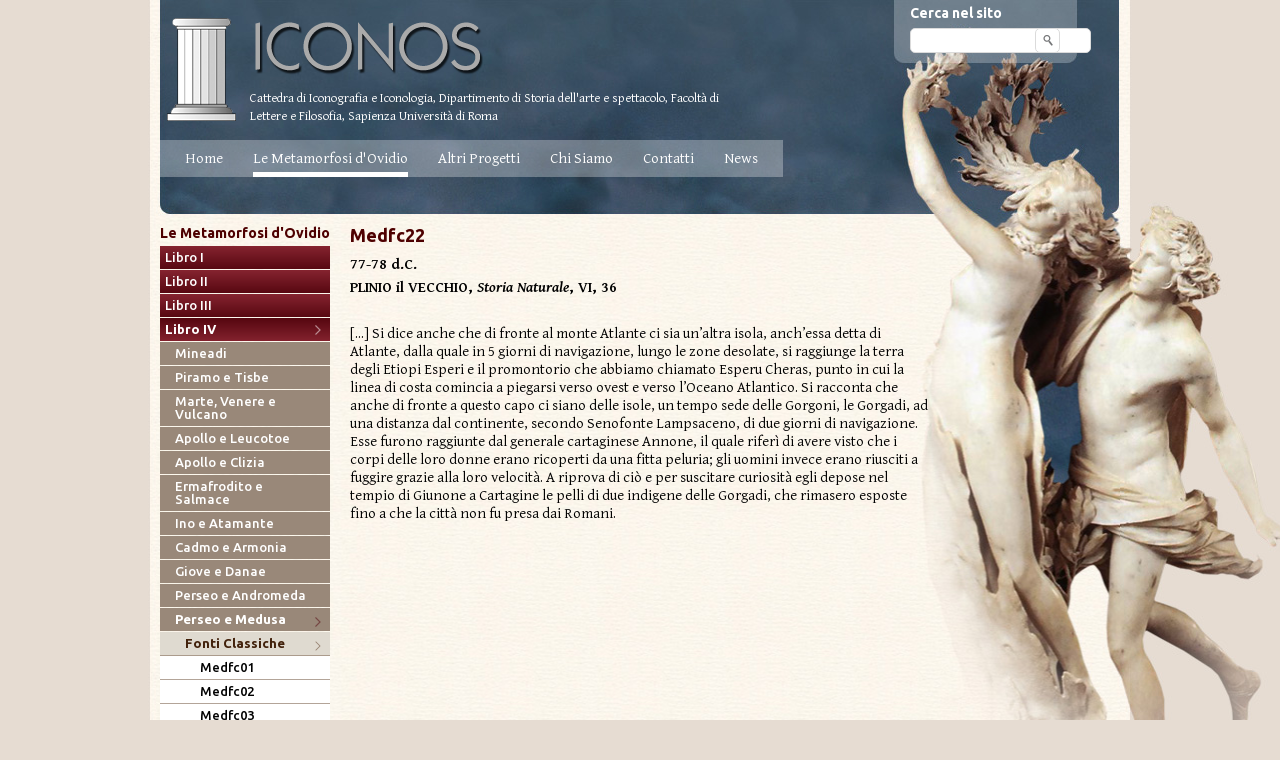

--- FILE ---
content_type: text/html; charset=utf-8
request_url: http://www.iconos.it/le-metamorfosi-di-ovidio/libro-iv/perseo-e-medusa/fonti-classiche/medfc22/
body_size: 3451
content:
<?xml version="1.0" encoding="utf-8"?>
<!DOCTYPE html PUBLIC "-//W3C//DTD XHTML 1.0 Transitional//EN" "http://www.w3.org/TR/xhtml1/DTD/xhtml1-transitional.dtd"><html xml:lang="it_IT" lang="it_IT" xmlns="http://www.w3.org/1999/xhtml"><head><meta http-equiv="Content-Type" content="text/html; charset=utf-8" /><!--
	This website is powered by TYPO3 - inspiring people to share!
	TYPO3 is a free open source Content Management Framework initially created by Kasper Skaarhoj and licensed under GNU/GPL.
	TYPO3 is copyright 1998-2013 of Kasper Skaarhoj. Extensions are copyright of their respective owners.
	Information and contribution at http://typo3.org/
--><base href="http://www.iconos.it/" /><link rel="stylesheet" type="text/css" media="all" href="typo3temp/scriptmerger/uncompressed/head-4e18e5f06a0c7c06cfb948af57f8bebb.merged.css" /><script type="text/javascript" src="typo3temp/scriptmerger/uncompressed/head-d514e44448782368298b1de43110aad4.merged.js"></script><link rel="shortcut icon" href="http://www.iconos.it/fileadmin/template/img/favicon.ico" type="image/x-icon; charset=binary" /><link rel="icon" href="http://www.iconos.it/fileadmin/template/img/favicon.ico" type="image/x-icon; charset=binary" /><meta name="generator" content="TYPO3 6.1 CMS" /><link rel="stylesheet" type="text/css" href="http://fonts.googleapis.com/css?family=Ubuntu:500,700|Gentium+Basic:400,700,400italic,700italic" media="all" /><title>Medfc22</title><meta name="title" content="Medfc22" /><meta name="date" content="2013-07-04" /><link rel="canonical" href="http://www.iconos.it/le-metamorfosi-di-ovidio/libro-iv/perseo-e-medusa/fonti-classiche/medfc22/" /><!--INT_SCRIPT.0b34455235cbe18d3191c3fb74d98200--></head><body><div id="sfondo"><div class="container"><div id="header"><div id="logo"><a href="/"><img src="fileadmin/template/img/logo.png" width="320" height="122" border="0" alt="Metamorfosi di Ovidio Sapienza Università di Roma" /></a></div><div id="seo"><div id="c4381" class="csc-default"><p class="bodytext">Cattedra di Iconografia e Iconologia, Dipartimento di Storia dell'arte e spettacolo, Facoltà di Lettere e Filosofia, Sapienza Università di Roma </p></div></div><div id="cerca"><div class="tx-indexedsearch-form"><form action="index.php?id=3" method="post" id="tx_indexedsearch"><label for="tx-indexedsearch-searchbox-sword">Cerca nel sito</label> <input type="text" name="tx_indexedsearch[sword]" value="" class="searchbox-sword" /><input type="submit" name="tx_indexedsearch[submit_button]" value="" class="tx-indexedsearch-searchbox-button submit" /></form></div></div><div id="menuT"><ul><li><a href="/" title="Home">Home</a></li><li class="act"><a href="le-metamorfosi-di-ovidio/" title="Le Metamorfosi d'Ovidio">Le Metamorfosi d'Ovidio</a></li><li><a href="altri-progetti/" title="Altri Progetti">Altri Progetti</a></li><li><a href="chi-siamo/" title="Chi Siamo">Chi Siamo</a></li><li><a href="contatti/" title="Contatti">Contatti</a></li><li><a href="news/" title="News">News</a></li></ul></div></div><div id="center"><div id="sideBar"><div id="menuL"><div><p><a href="le-metamorfosi-di-ovidio/">Le Metamorfosi d'Ovidio</a> </p></div><ul class="level1"><li><a href="le-metamorfosi-di-ovidio/libro-i/" title="Libro I">Libro I</a></li><li><a href="le-metamorfosi-di-ovidio/libro-ii/" title="Libro II">Libro II</a></li><li><a href="le-metamorfosi-di-ovidio/libro-iii/" title="Libro III">Libro III</a></li><li class="act"><a href="le-metamorfosi-di-ovidio/libro-iv/" title="Libro IV">Libro IV</a></li><ul class="level2"><li><a href="le-metamorfosi-di-ovidio/libro-iv/mineadi/" title="Mineadi">Mineadi</a></li><li><a href="le-metamorfosi-di-ovidio/libro-iv/piramo-e-tisbe/" title="Piramo e Tisbe">Piramo e Tisbe</a></li><li><a href="le-metamorfosi-di-ovidio/libro-iv/marte-venere-e-vulcano/" title="Marte, Venere e Vulcano">Marte, Venere e Vulcano</a></li><li><a href="le-metamorfosi-di-ovidio/libro-iv/apollo-e-leucotoe/" title="Apollo e Leucotoe">Apollo e Leucotoe</a></li><li><a href="le-metamorfosi-di-ovidio/libro-iv/apollo-e-clizia/" title="Apollo e Clizia">Apollo e Clizia</a></li><li><a href="le-metamorfosi-di-ovidio/libro-iv/ermafrodito-e-salmace/" title="Ermafrodito e Salmace">Ermafrodito e Salmace</a></li><li><a href="le-metamorfosi-di-ovidio/libro-iv/ino-e-atamante/" title="Ino e Atamante">Ino e Atamante</a></li><li><a href="le-metamorfosi-di-ovidio/libro-iv/cadmo-e-armonia/" title="Cadmo e Armonia">Cadmo e Armonia</a></li><li><a href="le-metamorfosi-di-ovidio/libro-iv/giove-e-danae/" title="Giove e Danae">Giove e Danae</a></li><li><a href="le-metamorfosi-di-ovidio/libro-iv/perseo-e-andromeda/" title="Perseo e Andromeda">Perseo e Andromeda</a></li><li class="act"><a href="le-metamorfosi-di-ovidio/libro-iv/perseo-e-medusa/" title="Perseo e Medusa">Perseo e Medusa</a></li><ul class="level3"><li class="act"><a href="le-metamorfosi-di-ovidio/libro-iv/perseo-e-medusa/fonti-classiche/" title="Fonti Classiche">Fonti Classiche</a></li><ul class="level4"><li><a href="le-metamorfosi-di-ovidio/libro-iv/perseo-e-medusa/fonti-classiche/medfc01/" title="Medfc01">Medfc01</a></li><li><a href="le-metamorfosi-di-ovidio/libro-iv/perseo-e-medusa/fonti-classiche/medfc02/" title="Medfc02">Medfc02</a></li><li><a href="le-metamorfosi-di-ovidio/libro-iv/perseo-e-medusa/fonti-classiche/medfc03/" title="Medfc03">Medfc03</a></li><li><a href="le-metamorfosi-di-ovidio/libro-iv/perseo-e-medusa/fonti-classiche/medfc04/" title="Medfc04">Medfc04</a></li><li><a href="le-metamorfosi-di-ovidio/libro-iv/perseo-e-medusa/fonti-classiche/medfc05/" title="Medfc05">Medfc05</a></li><li><a href="le-metamorfosi-di-ovidio/libro-iv/perseo-e-medusa/fonti-classiche/medfc06/" title="Medfc06">Medfc06</a></li><li><a href="le-metamorfosi-di-ovidio/libro-iv/perseo-e-medusa/fonti-classiche/medfc07/" title="Medfc07">Medfc07</a></li><li><a href="le-metamorfosi-di-ovidio/libro-iv/perseo-e-medusa/fonti-classiche/medfc08/" title="Medfc08">Medfc08</a></li><li><a href="le-metamorfosi-di-ovidio/libro-iv/perseo-e-medusa/fonti-classiche/medfc09/" title="Medfc09">Medfc09</a></li><li><a href="le-metamorfosi-di-ovidio/libro-iv/perseo-e-medusa/fonti-classiche/medfc10/" title="Medfc10">Medfc10</a></li><li><a href="le-metamorfosi-di-ovidio/libro-iv/perseo-e-medusa/fonti-classiche/medfc11/" title="Medfc11">Medfc11</a></li><li><a href="le-metamorfosi-di-ovidio/libro-iv/perseo-e-medusa/fonti-classiche/medfc12/" title="Medfc12">Medfc12</a></li><li><a href="le-metamorfosi-di-ovidio/libro-iv/perseo-e-medusa/fonti-classiche/medfc13/" title="Medfc13">Medfc13</a></li><li><a href="le-metamorfosi-di-ovidio/libro-iv/perseo-e-medusa/fonti-classiche/medfc14/" title="Medfc14">Medfc14</a></li><li><a href="le-metamorfosi-di-ovidio/libro-iv/perseo-e-medusa/fonti-classiche/medfc15/" title="Medfc15">Medfc15</a></li><li><a href="le-metamorfosi-di-ovidio/libro-iv/perseo-e-medusa/fonti-classiche/medfc16/" title="Medfc16">Medfc16</a></li><li><a href="le-metamorfosi-di-ovidio/libro-iv/perseo-e-medusa/fonti-classiche/medfc17/" title="Medfc17">Medfc17</a></li><li><a href="le-metamorfosi-di-ovidio/libro-iv/perseo-e-medusa/fonti-classiche/medfc18/" title="Medfc18">Medfc18</a></li><li><a href="le-metamorfosi-di-ovidio/libro-iv/perseo-e-medusa/fonti-classiche/medfc19/" title="Medfc19">Medfc19</a></li><li><a href="le-metamorfosi-di-ovidio/libro-iv/perseo-e-medusa/fonti-classiche/medfc20/" title="Medfc20">Medfc20</a></li><li><a href="le-metamorfosi-di-ovidio/libro-iv/perseo-e-medusa/fonti-classiche/medfc21/" title="Medfc21">Medfc21</a></li><li class="act"><a href="le-metamorfosi-di-ovidio/libro-iv/perseo-e-medusa/fonti-classiche/medfc22/" title="Medfc22">Medfc22</a></li><li><a href="le-metamorfosi-di-ovidio/libro-iv/perseo-e-medusa/fonti-classiche/medfc23/" title="Medfc23">Medfc23</a></li><li><a href="le-metamorfosi-di-ovidio/libro-iv/perseo-e-medusa/fonti-classiche/medfc24/" title="Medfc24">Medfc24</a></li><li><a href="le-metamorfosi-di-ovidio/libro-iv/perseo-e-medusa/fonti-classiche/medfc25/" title="Medfc25">Medfc25</a></li><li><a href="le-metamorfosi-di-ovidio/libro-iv/perseo-e-medusa/fonti-classiche/medfc26/" title="Medfc26">Medfc26</a></li><li><a href="le-metamorfosi-di-ovidio/libro-iv/perseo-e-medusa/fonti-classiche/medfc27/" title="Medfc27">Medfc27</a></li><li><a href="le-metamorfosi-di-ovidio/libro-iv/perseo-e-medusa/fonti-classiche/medfc28/" title="Medfc28">Medfc28</a></li></ul><li><a href="le-metamorfosi-di-ovidio/libro-iv/perseo-e-medusa/fonti-medievali/" title="Fonti Medievali">Fonti Medievali</a></li><li><a href="le-metamorfosi-di-ovidio/libro-iv/perseo-e-medusa/fonti-rinascimentali/" title="Fonti Rinascimentali">Fonti Rinascimentali</a></li><li><a href="le-metamorfosi-di-ovidio/libro-iv/perseo-e-medusa/immagini/" title="Immagini">Immagini</a></li></ul></ul><li><a href="le-metamorfosi-di-ovidio/libro-v/" title="Libro V">Libro V</a></li><li><a href="le-metamorfosi-di-ovidio/libro-vi/" title="Libro VI">Libro VI</a></li><li><a href="le-metamorfosi-di-ovidio/libro-vii/" title="Libro VII">Libro VII</a></li><li><a href="le-metamorfosi-di-ovidio/libro-viii/" title="Libro VIII">Libro VIII</a></li><li><a href="le-metamorfosi-di-ovidio/libro-ix/" title="Libro IX">Libro IX</a></li><li><a href="le-metamorfosi-di-ovidio/libro-x/" title="Libro X">Libro X</a></li><li><a href="le-metamorfosi-di-ovidio/libro-xi/" title="Libro XI">Libro XI</a></li><li><a href="le-metamorfosi-di-ovidio/libro-xii/" title="Libro XII">Libro XII</a></li><li><a href="le-metamorfosi-di-ovidio/libro-xiii/" title="Libro XIII">Libro XIII</a></li><li><a href="le-metamorfosi-di-ovidio/libro-xiv/" title="Libro XIV">Libro XIV</a></li><li><a href="le-metamorfosi-di-ovidio/libro-xv/" title="Libro XV">Libro XV</a></li></ul></div></div><div id="mainContent"><div id="titolopag"><h1>Medfc22</h1></div><div id="content"><div class="deafult"><div id="c2806" class="csc-default"><p class="MsoNormal"><b>77-78 d.C.</b></p><p class="MsoNormal"><b>PLINIO il VECCHIO, <i>Storia Naturale</i>, VI, 36</b></p><p class="bodytext">&nbsp;</p><p class="MsoNormal">[...] Si dice anche che di fronte al monte Atlante ci sia un’altra isola, anch’essa detta di Atlante, dalla quale in 5 giorni di navigazione, lungo le zone desolate, si raggiunge la terra degli Etiopi Esperi e il promontorio che abbiamo chiamato Esperu Cheras, punto in cui la linea di costa comincia a piegarsi verso ovest e verso l’Oceano Atlantico. Si racconta che anche di fronte a questo capo ci siano delle isole, un tempo sede delle Gorgoni, le Gorgadi, ad una distanza dal continente, secondo Senofonte Lampsaceno, di due giorni di navigazione. Esse furono raggiunte dal generale cartaginese Annone, il quale riferì di avere visto che i corpi delle loro donne erano ricoperti da una fitta peluria; gli uomini invece erano riusciti a fuggire grazie alla loro velocità. A riprova di ciò e per suscitare curiosità egli depose nel tempio di Giunone a Cartagine le pelli di due indigene delle Gorgadi, che rimasero esposte fino a che la città non fu presa dai Romani.</p></div></div></div></div></div><div id="footer"><div id="sopra"><a href="le-metamorfosi-di-ovidio/libro-iv/perseo-e-medusa/fonti-classiche/medfc22/#top">Torna in cima</a></div><div id="menuB"><a href="note-legali/">Note legali</a>| Per informazioni: <a href="mailto:infoiconos@gmail.com">infoiconos@gmail.com</a></div><div style="display:flex;position: absolute;top:35px;right:20px;color:#848484;"><p style="margin-right: 10px;">Realizzazione</p><a href="https://vista.it" target="_blank"><img style="filter: invert(0.8);" src="https://www.vista.it/wp-content/uploads/2024/03/logo-vista-Web-Solutions_white.png" width="100%" height="27" border="0" alt="vista tecnologie srl" /></a></div></div></div></div></body></html>